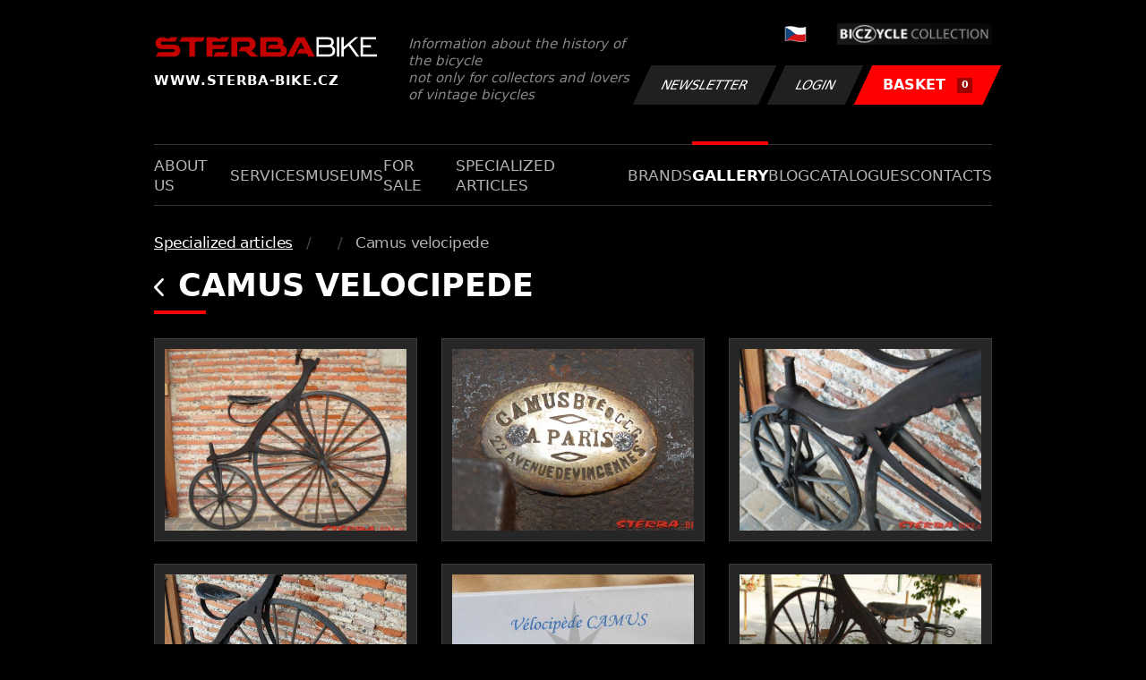

--- FILE ---
content_type: text/html; charset=UTF-8
request_url: https://www.sterba-bike.cz/album/1569/catid/147?lang=EN
body_size: 2460
content:
<!doctype html>
<html lang="cs">
<head>
<meta charset="utf-8">
<meta name="viewport" content="width=device-width, initial-scale=1, shrink-to-fit=no">
<meta name='copyright' content='(C) 2011 www.sterba-bike.cz' />
<meta name='description' content='Camus velocipede -  - Specialized articles - Gallery - STERBA-BIKE.cz' />
<meta name='author' content='Autor webové prezentace: http://mywebdesign.cz/' />

<title>Camus velocipede -  - Specialized articles - Gallery - ŠTĚRBA-BIKE.cz</title>

<style> svg { max-width: 0px; height: auto; } .preload * {transition: none !important;} </style>
<link rel="preconnect" href="https://fonts.googleapis.com">
<link rel="preconnect" href="https://fonts.gstatic.com" crossorigin>
<link href="https://fonts.googleapis.com/css2?family=PT+Sans:wght@400;700&display=swap" rel="stylesheet">
<link rel='stylesheet' type='text/css' href='/styles/20240107-220529/css.css'>
<link rel='shortcut icon' href='/favicon.png' type='image/x-icon'>

<meta property="og:site_name" content="ŠTĚRBA-BIKE.cz - Gallery" />
<meta property="fb:admins" content="1694457517" />
<meta property="og:type" content="website" />
<meta property="og:image" content="https://www.sterba-bike.cz/media/fb/CZ.jpg">


<meta http-equiv='Pragma' content='no-cache' />
<meta http-equiv='Cache-Control' content='no-cache' />
<meta http-equiv='Expires' content='-1' />
<meta name='robots' content='all, follow' />

<script>(function(a){_q=function(){return a;};$=function(f){typeof f==="function" && a.push(arguments);return $;};jQuery=$.ready=$;}([]));</script>
</head>

<body class="preload">
<div class="web-wrap">

<div class="header">
	<div class="container">
		<a href="/?lang=EN" class="header__logo">
			<strong>
				<img src="/styles/img/logo.svg">
				<span>www.sterba-bike.cz</span>
			</strong>
			<span>Information about the history of the bicycle<br/> not only for collectors and lovers of vintage bicycles</span>
		</a>
		<div class="header__group">
			<div class="header__group__top">
				
					<a href="/"><span><img class="lazyload" data-src="/styles/img/CZ.svg"/></span></a>
								
				<img class="lazyload" data-src="/styles/img/collection.png"/>
			</div>
			<div class="header__group__btn">
<a class='btn btn-dark' href='/newsletter.php?lang=EN'>Newsletter</a><a class='btn btn-dark' href='/eshop_prihlaseni.php?lang=EN'>Login</a>
				<a href="/eshop_nakupnikosik.php?lang=EN" class="btn btn-danger"><span>BASKET<small>0</small></span></a>
			</div>
		</div>
		<a href="" class="js-nav-toggle">
			<span>
				<img class="lazyload" data-src="/styles/img/menu.svg"/>
				<img class="lazyload" data-src="/styles/img/times.svg"/>
			</span>
			<strong>Menu</strong>
		</a>
	</div>
</div>
<div class="nav"><div class="container"><ul class="no-style">
  <li><a href='/section/aboutus?lang=EN'>About us</a></li><li><a href='/section/services?lang=EN'>Services</a></li><li><a href='/section/museums?lang=EN'>Museums</a></li><li><a href='/section/forsale?lang=EN'>For sale</a></li><li><a href='/section/specializedarticles?lang=EN'>Specialized articles</a></li><li><a href='/section/brands?lang=EN'>Brands</a></li><li><a class='active'  href='/group/gallery?lang=EN'>Gallery</a></li><li><a href='/section/informationmix?lang=EN'>Blog</a></li><li><a href='/section/cat?lang=EN'>Catalogues</a></li><li><a href='/section/contacts?lang=EN'>Contacts</a></li>
</ul></div></div>

<div class="content"><div class="container">



     <ul class="breadcrumbs no-style"><li><a href='/group/specializedarticlesfoto?lang=EN'>Specialized articles</a></li><li><a href='/category/?lang=EN'></a></li><li>Camus velocipede</li></ul>
     <h1><a href="/catid/147?lang=EN" class="a-back"><img class="lazyload" data-src="/styles/img/back.svg"/></a> Camus velocipede</h1><div class="gallery-list"><div class="card-gallery"><div class="card-gallery__img"><a href='/media/foto/45/img49d04c68c9e966ae5cfbe0249bdf19e6.jpg' data-bg='/media/thumb/45/mthu49d04c68c9e966ae5cfbe0249bdf19e6.jpg' class='lazyload' data-fancybox='album1569' title='Camus velocipede'></div></a></div><div class="card-gallery"><div class="card-gallery__img"><a href='/media/foto/45/img924e7ab1de07967726f76927d92404f3.jpg' data-bg='/media/thumb/45/mthu924e7ab1de07967726f76927d92404f3.jpg' class='lazyload' data-fancybox='album1569' title='Camus velocipede'></div></a></div><div class="card-gallery"><div class="card-gallery__img"><a href='/media/foto/45/img924bb33374f677cf8491647b3f7bf1de.jpg' data-bg='/media/thumb/45/mthu924bb33374f677cf8491647b3f7bf1de.jpg' class='lazyload' data-fancybox='album1569' title='Camus velocipede'></div></a></div><div class="card-gallery"><div class="card-gallery__img"><a href='/media/foto/45/img3c899f9efec897fd8b2adba179506795.jpg' data-bg='/media/thumb/45/mthu3c899f9efec897fd8b2adba179506795.jpg' class='lazyload' data-fancybox='album1569' title='Camus velocipede'></div></a></div><div class="card-gallery"><div class="card-gallery__img"><a href='/media/foto/45/img51ba4d78dba1496417270dc293834c27.jpg' data-bg='/media/thumb/45/mthu51ba4d78dba1496417270dc293834c27.jpg' class='lazyload' data-fancybox='album1569' title='Camus velocipede'></div></a></div><div class="card-gallery"><div class="card-gallery__img"><a href='/media/foto/45/imgf92045627d27b198b0eec7e29adca09d.jpg' data-bg='/media/thumb/45/mthuf92045627d27b198b0eec7e29adca09d.jpg' class='lazyload' data-fancybox='album1569' title='Camus velocipede'></div></a></div><div class="card-gallery"><div class="card-gallery__img"><a href='/media/foto/45/imgf78c8e96c68fb38104a65174146f495e.jpg' data-bg='/media/thumb/45/mthuf78c8e96c68fb38104a65174146f495e.jpg' class='lazyload' data-fancybox='album1569' title='Camus velocipede'></div></a></div><div class="card-gallery"><div class="card-gallery__img"><a href='/media/foto/45/img06f7e5d36f9c22a2b2470ee48a812c5b.jpg' data-bg='/media/thumb/45/mthu06f7e5d36f9c22a2b2470ee48a812c5b.jpg' class='lazyload' data-fancybox='album1569' title='Camus velocipede'></div></a></div><div class="card-gallery"><div class="card-gallery__img"><a href='/media/foto/45/img44646ecba455cfdbaee40a9f4985f9e5.jpg' data-bg='/media/thumb/45/mthu44646ecba455cfdbaee40a9f4985f9e5.jpg' class='lazyload' data-fancybox='album1569' title='Camus velocipede'></div></a></div><div class="card-gallery"><div class="card-gallery__img"><a href='/media/foto/45/img6f027905a6412ea42adc30220ba86447.jpg' data-bg='/media/thumb/45/mthu6f027905a6412ea42adc30220ba86447.jpg' class='lazyload' data-fancybox='album1569' title='Camus velocipede'></div></a></div><div class="card-gallery"><div class="card-gallery__img"><a href='/media/foto/45/img48ee9e46c42a9b90d84651b2b0a1316c.jpg' data-bg='/media/thumb/45/mthu48ee9e46c42a9b90d84651b2b0a1316c.jpg' class='lazyload' data-fancybox='album1569' title='Camus velocipede'></div></a></div><div class="card-gallery"><div class="card-gallery__img"><a href='/media/foto/45/imgcd90f905f5dde3cc0fe1de47d8e8fdfa.jpg' data-bg='/media/thumb/45/mthucd90f905f5dde3cc0fe1de47d8e8fdfa.jpg' class='lazyload' data-fancybox='album1569' title='Camus velocipede'></div></a></div><div class="card-gallery"><div class="card-gallery__img"><a href='/media/foto/45/img81728c654ee6022ab366be9e18cfe61f.jpg' data-bg='/media/thumb/45/mthu81728c654ee6022ab366be9e18cfe61f.jpg' class='lazyload' data-fancybox='album1569' title='Camus velocipede'></div></a></div><div class="card-gallery"><div class="card-gallery__img"><a href='/media/foto/45/imgdfacada0953f4c3c82edca8850cdf15d.jpg' data-bg='/media/thumb/45/mthudfacada0953f4c3c82edca8850cdf15d.jpg' class='lazyload' data-fancybox='album1569' title='Camus velocipede'></div></a></div><div class="card-gallery"><div class="card-gallery__img"><a href='/media/foto/45/img1e2db94b2cbd19e48f9d35c01a94e97b.jpg' data-bg='/media/thumb/45/mthu1e2db94b2cbd19e48f9d35c01a94e97b.jpg' class='lazyload' data-fancybox='album1569' title='Camus velocipede'></div></a></div><div class="card-gallery"><div class="card-gallery__img"><a href='/media/foto/45/imgb8ab7b5bff0dfe4fdff74e19f097f376.jpg' data-bg='/media/thumb/45/mthub8ab7b5bff0dfe4fdff74e19f097f376.jpg' class='lazyload' data-fancybox='album1569' title='Camus velocipede'></div></a></div></div><div class="splitter5"></div>


</div></div>

<div class="footer-copy">
    <div class="container">
	  <div>
	    <p>Copyright © 2026 Štěrba-kola.cz.<br/> Webdesign od <a href="https://mywebdesign.cz/" target="_blank">MyWebdesign.cz</a></p>
	  </div>
	  <div>
	    <p><a href="#top">Page top</a></p>
	</div>
    </div>
</div>

</div>
<script async src="/styles/20240107-220529/js.js"></script>
</body></html>